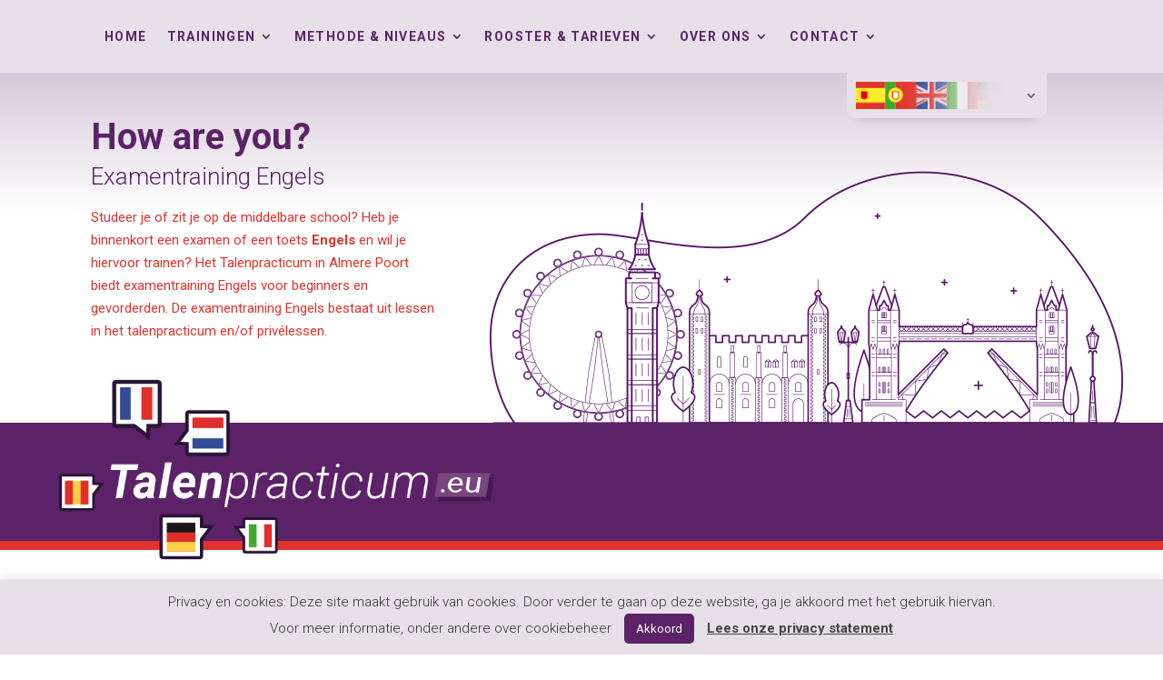

--- FILE ---
content_type: text/css
request_url: https://www.talenpracticum.eu/wp-content/et-cache/global/et-divi-customizer-global.min.css?ver=1767020978
body_size: 1955
content:
body,.et_pb_column_1_2 .et_quote_content blockquote cite,.et_pb_column_1_2 .et_link_content a.et_link_main_url,.et_pb_column_1_3 .et_quote_content blockquote cite,.et_pb_column_3_8 .et_quote_content blockquote cite,.et_pb_column_1_4 .et_quote_content blockquote cite,.et_pb_blog_grid .et_quote_content blockquote cite,.et_pb_column_1_3 .et_link_content a.et_link_main_url,.et_pb_column_3_8 .et_link_content a.et_link_main_url,.et_pb_column_1_4 .et_link_content a.et_link_main_url,.et_pb_blog_grid .et_link_content a.et_link_main_url,body .et_pb_bg_layout_light .et_pb_post p,body .et_pb_bg_layout_dark .et_pb_post p{font-size:15px}.et_pb_slide_content,.et_pb_best_value{font-size:17px}body{color:#5b2268}h1,h2,h3,h4,h5,h6{color:#5b2268}#et_search_icon:hover,.mobile_menu_bar:before,.mobile_menu_bar:after,.et_toggle_slide_menu:after,.et-social-icon a:hover,.et_pb_sum,.et_pb_pricing li a,.et_pb_pricing_table_button,.et_overlay:before,.entry-summary p.price ins,.et_pb_member_social_links a:hover,.et_pb_widget li a:hover,.et_pb_filterable_portfolio .et_pb_portfolio_filters li a.active,.et_pb_filterable_portfolio .et_pb_portofolio_pagination ul li a.active,.et_pb_gallery .et_pb_gallery_pagination ul li a.active,.wp-pagenavi span.current,.wp-pagenavi a:hover,.nav-single a,.tagged_as a,.posted_in a{color:#e1332c}.et_pb_contact_submit,.et_password_protected_form .et_submit_button,.et_pb_bg_layout_light .et_pb_newsletter_button,.comment-reply-link,.form-submit .et_pb_button,.et_pb_bg_layout_light .et_pb_promo_button,.et_pb_bg_layout_light .et_pb_more_button,.et_pb_contact p input[type="checkbox"]:checked+label i:before,.et_pb_bg_layout_light.et_pb_module.et_pb_button{color:#e1332c}.footer-widget h4{color:#e1332c}.et-search-form,.nav li ul,.et_mobile_menu,.footer-widget li:before,.et_pb_pricing li:before,blockquote{border-color:#e1332c}.et_pb_counter_amount,.et_pb_featured_table .et_pb_pricing_heading,.et_quote_content,.et_link_content,.et_audio_content,.et_pb_post_slider.et_pb_bg_layout_dark,.et_slide_in_menu_container,.et_pb_contact p input[type="radio"]:checked+label i:before{background-color:#e1332c}a{color:#e1332c}.et_secondary_nav_enabled #page-container #top-header{background-color:#e1332c!important}#et-secondary-nav li ul{background-color:#e1332c}#main-footer .footer-widget h4,#main-footer .widget_block h1,#main-footer .widget_block h2,#main-footer .widget_block h3,#main-footer .widget_block h4,#main-footer .widget_block h5,#main-footer .widget_block h6{color:#e1332c}.footer-widget li:before{border-color:#e1332c}#footer-widgets .footer-widget li:before{top:9.75px}body .et_pb_button{font-size:15px;background-color:#e1332c;border-width:0px!important;border-radius:8px}body.et_pb_button_helper_class .et_pb_button,body.et_pb_button_helper_class .et_pb_module.et_pb_button{color:#ffffff}body .et_pb_button:after{font-size:24px}body .et_pb_bg_layout_light.et_pb_button:hover,body .et_pb_bg_layout_light .et_pb_button:hover,body .et_pb_button:hover{background-color:#c02d27}h1,h2,h3,h4,h5,h6,.et_quote_content blockquote p,.et_pb_slide_description .et_pb_slide_title{font-weight:bold;font-style:normal;text-transform:none;text-decoration:none}@media only screen and (min-width:981px){.et_fixed_nav #page-container .et-fixed-header#top-header{background-color:#e1332c!important}.et_fixed_nav #page-container .et-fixed-header#top-header #et-secondary-nav li ul{background-color:#e1332c}}@media only screen and (min-width:1350px){.et_pb_row{padding:27px 0}.et_pb_section{padding:54px 0}.single.et_pb_pagebuilder_layout.et_full_width_page .et_post_meta_wrapper{padding-top:81px}.et_pb_fullwidth_section{padding:0}}	h1,h2,h3,h4,h5,h6{font-family:'Roboto',Helvetica,Arial,Lucida,sans-serif}body,input,textarea,select{font-family:'Roboto',Helvetica,Arial,Lucida,sans-serif}.et_pb_button{font-family:'Roboto',Helvetica,Arial,Lucida,sans-serif}body{font-weight:400}.et_pb_button:after{font-size:38px!important;top:-1px!important;font-weight:600!important;right:5px!important}.enta-icon-right-red:after{font-size:30px;margin-left:5px;line-height:28px;vertical-align:middle;font-family:ETmodules!important;font-weight:900;content:"5";color:#e1332c;display:inline;top:10px;margin-top:-8px}.enta-icon-right-purple:after{font-size:30px;margin-left:5px;line-height:28px;vertical-align:middle;font-family:ETmodules!important;font-weight:900;content:"5";color:#5b2268;display:inline;top:10px;margin-top:-8px}.enta-extra-icon-class .et-pb-icon{position:relative;top:12px}.enta-stappen-hor{font-size:40px;position:relative;top:12px}.enta-waarbenjenaaropzoek-dropmenu{margin:auto}.enta-waarbenjenaaropzoek-dropmenu .et-menu .menu-item-has-children>a:first-child:after{font-size:43px;margin-right:-90px;top:-14px;padding:13px 5px;background-color:#e1332c;border-radius:0px 8px 8px 0px;border:#5b2268 solid 1px;color:white}.et-menu a:hover{opacity:1}.enta-home-hoegaanwetewerk{background-position:center 99px;background-size:80%}@media only screen and (min-width:981px){#et-top-navigation{float:left;padding-left:0px!important}}@media only screen and (max-width:981px){.container{background-size:contain!important;background-image:url(/wp-content/uploads/2022/01/ENTA-alpha-omega-sttack.png);background-position:top left;background-repeat:no-repeat;background-size:40px;margin:0px 35px 0px 0px!important;width:auto}.menu-item-4659{visibility:hidden}.menu-item-4659 ul.sub-menu{margin-top:-40px!important;box-shadow:none;padding-left:0px!important;margin-left:-10px}}@media (max-width:980px){.enta-waarbenjenaaropzoek-dropmenu .et_pb_menu__menu{display:flex!important}.enta-waarbenjenaaropzoek-dropmenu .et_mobile_nav_menu{display:none!important}}@media only screen and (max-width:1077px){.et_pb_row{width:90%}}.et-menu-nav li.mega-menu>ul>li.enta-menu-item-invisible>a:first-child{visibility:hidden}.et-menu-nav li.mega-menu>ul>li.enta-homemenu-item-invisible>a:first-child{visibility:hidden;display:none}.et-menu-nav li.mega-menu>ul>li.enta-menu-item-bold>a:first-child{font-weight:600}.et_mobile_menu li.mega-menu>ul>li.enta-menu-item-invisible>a:first-child{display:none}.et_mobile_menu li.mega-menu>ul>li.enta-homemenu-item-invisible>a:first-child{display:none}#footer-widgets .footer-widget li:before{border-radius:0px;border-style:none;border-width:0px}.enta-vertical-menu nav ul li{width:100%;display:block}.css-niveau ul{line-height:1.3em;margin-top:-12px}table.enta-price-table-1,table.enta-price-table-3{background-color:#f3f4f5;width:100%;text-align:left;border:0px!important}table.enta-price-table-1 td,table.enta-price-table-3 th{padding:10px 10px}table.enta-price-table-1 tbody td{font-size:16px;width:50%}table.enta-price-table-1 tr:nth-child(even),table.enta-price-table-3 tr:nth-child(even){background:#E7E0E8}table.enta-price-table-1 tfoot td,table.enta-price-table-3 tfoot td{font-size:16px}table.enta-price-table-1 tfoot .links,table.enta-price-table-3 tfoot .links{text-align:right}table.enta-price-table-1 tfoot .links a,table.enta-price-table-3 tfoot .links a{display:inline-block;background:#1C6EA4;color:#FFFFFF;padding:2px 8px;border-radius:5px}table.enta-price-table-3 tbody td{width:33%}.page-id-3253 .et_pb_row_2{min-height:199px!important}.page-id-3253 .et_pb_row_3{min-height:887px}.cli-plugin-button,.cli-plugin-button:visited,.medium.cli-plugin-button,.medium.cli-plugin-button:visited{border-radius:5px;margin:0 10px;padding:10px 13px}.ytp-chrome-top{display:none!important}.et_pb_contact_form_0 span.et_pb_contact_field_options_list{display:flex}.et_pb_contact_form_0 .et_pb_contact_field_radio{display:block;padding:0 20px 0 0}